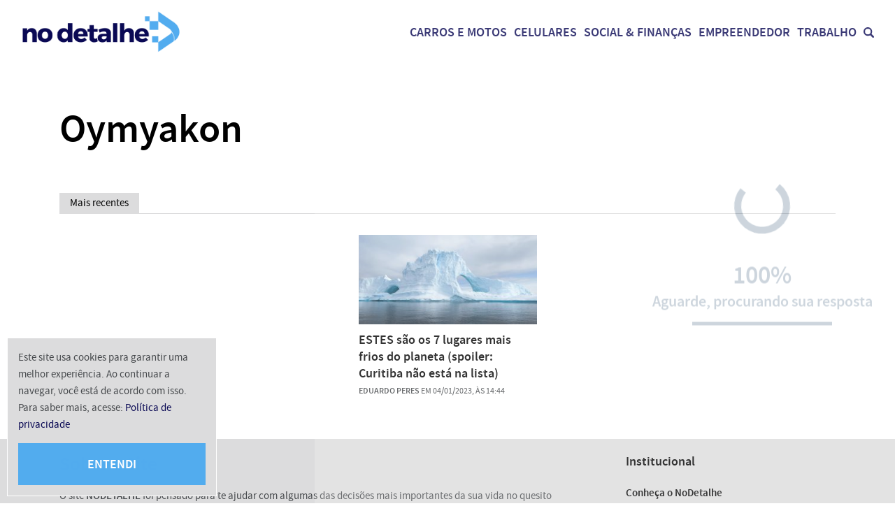

--- FILE ---
content_type: text/html; charset=utf-8
request_url: https://www.google.com/recaptcha/api2/aframe
body_size: 162
content:
<!DOCTYPE HTML><html><head><meta http-equiv="content-type" content="text/html; charset=UTF-8"></head><body><script nonce="2CLL1GpysOdtBhpcehdLJQ">/** Anti-fraud and anti-abuse applications only. See google.com/recaptcha */ try{var clients={'sodar':'https://pagead2.googlesyndication.com/pagead/sodar?'};window.addEventListener("message",function(a){try{if(a.source===window.parent){var b=JSON.parse(a.data);var c=clients[b['id']];if(c){var d=document.createElement('img');d.src=c+b['params']+'&rc='+(localStorage.getItem("rc::a")?sessionStorage.getItem("rc::b"):"");window.document.body.appendChild(d);sessionStorage.setItem("rc::e",parseInt(sessionStorage.getItem("rc::e")||0)+1);localStorage.setItem("rc::h",'1768845411871');}}}catch(b){}});window.parent.postMessage("_grecaptcha_ready", "*");}catch(b){}</script></body></html>